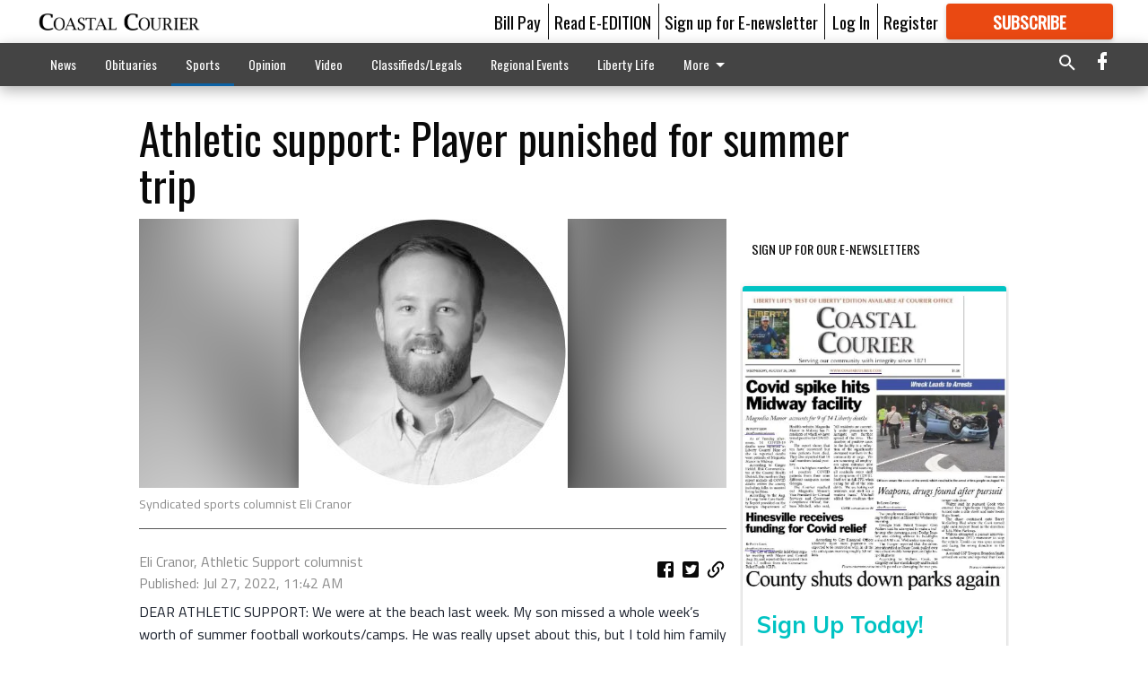

--- FILE ---
content_type: text/html; charset=utf-8
request_url: https://www.google.com/recaptcha/api2/anchor?ar=1&k=6LeJnaIZAAAAAMr3U3kn4bWISHRtCL7JyUkOiseq&co=aHR0cHM6Ly9jb2FzdGFsY291cmllci5jb206NDQz&hl=en&type=image&v=PoyoqOPhxBO7pBk68S4YbpHZ&theme=light&size=invisible&badge=bottomright&anchor-ms=20000&execute-ms=30000&cb=g4qp8t9cr64k
body_size: 49291
content:
<!DOCTYPE HTML><html dir="ltr" lang="en"><head><meta http-equiv="Content-Type" content="text/html; charset=UTF-8">
<meta http-equiv="X-UA-Compatible" content="IE=edge">
<title>reCAPTCHA</title>
<style type="text/css">
/* cyrillic-ext */
@font-face {
  font-family: 'Roboto';
  font-style: normal;
  font-weight: 400;
  font-stretch: 100%;
  src: url(//fonts.gstatic.com/s/roboto/v48/KFO7CnqEu92Fr1ME7kSn66aGLdTylUAMa3GUBHMdazTgWw.woff2) format('woff2');
  unicode-range: U+0460-052F, U+1C80-1C8A, U+20B4, U+2DE0-2DFF, U+A640-A69F, U+FE2E-FE2F;
}
/* cyrillic */
@font-face {
  font-family: 'Roboto';
  font-style: normal;
  font-weight: 400;
  font-stretch: 100%;
  src: url(//fonts.gstatic.com/s/roboto/v48/KFO7CnqEu92Fr1ME7kSn66aGLdTylUAMa3iUBHMdazTgWw.woff2) format('woff2');
  unicode-range: U+0301, U+0400-045F, U+0490-0491, U+04B0-04B1, U+2116;
}
/* greek-ext */
@font-face {
  font-family: 'Roboto';
  font-style: normal;
  font-weight: 400;
  font-stretch: 100%;
  src: url(//fonts.gstatic.com/s/roboto/v48/KFO7CnqEu92Fr1ME7kSn66aGLdTylUAMa3CUBHMdazTgWw.woff2) format('woff2');
  unicode-range: U+1F00-1FFF;
}
/* greek */
@font-face {
  font-family: 'Roboto';
  font-style: normal;
  font-weight: 400;
  font-stretch: 100%;
  src: url(//fonts.gstatic.com/s/roboto/v48/KFO7CnqEu92Fr1ME7kSn66aGLdTylUAMa3-UBHMdazTgWw.woff2) format('woff2');
  unicode-range: U+0370-0377, U+037A-037F, U+0384-038A, U+038C, U+038E-03A1, U+03A3-03FF;
}
/* math */
@font-face {
  font-family: 'Roboto';
  font-style: normal;
  font-weight: 400;
  font-stretch: 100%;
  src: url(//fonts.gstatic.com/s/roboto/v48/KFO7CnqEu92Fr1ME7kSn66aGLdTylUAMawCUBHMdazTgWw.woff2) format('woff2');
  unicode-range: U+0302-0303, U+0305, U+0307-0308, U+0310, U+0312, U+0315, U+031A, U+0326-0327, U+032C, U+032F-0330, U+0332-0333, U+0338, U+033A, U+0346, U+034D, U+0391-03A1, U+03A3-03A9, U+03B1-03C9, U+03D1, U+03D5-03D6, U+03F0-03F1, U+03F4-03F5, U+2016-2017, U+2034-2038, U+203C, U+2040, U+2043, U+2047, U+2050, U+2057, U+205F, U+2070-2071, U+2074-208E, U+2090-209C, U+20D0-20DC, U+20E1, U+20E5-20EF, U+2100-2112, U+2114-2115, U+2117-2121, U+2123-214F, U+2190, U+2192, U+2194-21AE, U+21B0-21E5, U+21F1-21F2, U+21F4-2211, U+2213-2214, U+2216-22FF, U+2308-230B, U+2310, U+2319, U+231C-2321, U+2336-237A, U+237C, U+2395, U+239B-23B7, U+23D0, U+23DC-23E1, U+2474-2475, U+25AF, U+25B3, U+25B7, U+25BD, U+25C1, U+25CA, U+25CC, U+25FB, U+266D-266F, U+27C0-27FF, U+2900-2AFF, U+2B0E-2B11, U+2B30-2B4C, U+2BFE, U+3030, U+FF5B, U+FF5D, U+1D400-1D7FF, U+1EE00-1EEFF;
}
/* symbols */
@font-face {
  font-family: 'Roboto';
  font-style: normal;
  font-weight: 400;
  font-stretch: 100%;
  src: url(//fonts.gstatic.com/s/roboto/v48/KFO7CnqEu92Fr1ME7kSn66aGLdTylUAMaxKUBHMdazTgWw.woff2) format('woff2');
  unicode-range: U+0001-000C, U+000E-001F, U+007F-009F, U+20DD-20E0, U+20E2-20E4, U+2150-218F, U+2190, U+2192, U+2194-2199, U+21AF, U+21E6-21F0, U+21F3, U+2218-2219, U+2299, U+22C4-22C6, U+2300-243F, U+2440-244A, U+2460-24FF, U+25A0-27BF, U+2800-28FF, U+2921-2922, U+2981, U+29BF, U+29EB, U+2B00-2BFF, U+4DC0-4DFF, U+FFF9-FFFB, U+10140-1018E, U+10190-1019C, U+101A0, U+101D0-101FD, U+102E0-102FB, U+10E60-10E7E, U+1D2C0-1D2D3, U+1D2E0-1D37F, U+1F000-1F0FF, U+1F100-1F1AD, U+1F1E6-1F1FF, U+1F30D-1F30F, U+1F315, U+1F31C, U+1F31E, U+1F320-1F32C, U+1F336, U+1F378, U+1F37D, U+1F382, U+1F393-1F39F, U+1F3A7-1F3A8, U+1F3AC-1F3AF, U+1F3C2, U+1F3C4-1F3C6, U+1F3CA-1F3CE, U+1F3D4-1F3E0, U+1F3ED, U+1F3F1-1F3F3, U+1F3F5-1F3F7, U+1F408, U+1F415, U+1F41F, U+1F426, U+1F43F, U+1F441-1F442, U+1F444, U+1F446-1F449, U+1F44C-1F44E, U+1F453, U+1F46A, U+1F47D, U+1F4A3, U+1F4B0, U+1F4B3, U+1F4B9, U+1F4BB, U+1F4BF, U+1F4C8-1F4CB, U+1F4D6, U+1F4DA, U+1F4DF, U+1F4E3-1F4E6, U+1F4EA-1F4ED, U+1F4F7, U+1F4F9-1F4FB, U+1F4FD-1F4FE, U+1F503, U+1F507-1F50B, U+1F50D, U+1F512-1F513, U+1F53E-1F54A, U+1F54F-1F5FA, U+1F610, U+1F650-1F67F, U+1F687, U+1F68D, U+1F691, U+1F694, U+1F698, U+1F6AD, U+1F6B2, U+1F6B9-1F6BA, U+1F6BC, U+1F6C6-1F6CF, U+1F6D3-1F6D7, U+1F6E0-1F6EA, U+1F6F0-1F6F3, U+1F6F7-1F6FC, U+1F700-1F7FF, U+1F800-1F80B, U+1F810-1F847, U+1F850-1F859, U+1F860-1F887, U+1F890-1F8AD, U+1F8B0-1F8BB, U+1F8C0-1F8C1, U+1F900-1F90B, U+1F93B, U+1F946, U+1F984, U+1F996, U+1F9E9, U+1FA00-1FA6F, U+1FA70-1FA7C, U+1FA80-1FA89, U+1FA8F-1FAC6, U+1FACE-1FADC, U+1FADF-1FAE9, U+1FAF0-1FAF8, U+1FB00-1FBFF;
}
/* vietnamese */
@font-face {
  font-family: 'Roboto';
  font-style: normal;
  font-weight: 400;
  font-stretch: 100%;
  src: url(//fonts.gstatic.com/s/roboto/v48/KFO7CnqEu92Fr1ME7kSn66aGLdTylUAMa3OUBHMdazTgWw.woff2) format('woff2');
  unicode-range: U+0102-0103, U+0110-0111, U+0128-0129, U+0168-0169, U+01A0-01A1, U+01AF-01B0, U+0300-0301, U+0303-0304, U+0308-0309, U+0323, U+0329, U+1EA0-1EF9, U+20AB;
}
/* latin-ext */
@font-face {
  font-family: 'Roboto';
  font-style: normal;
  font-weight: 400;
  font-stretch: 100%;
  src: url(//fonts.gstatic.com/s/roboto/v48/KFO7CnqEu92Fr1ME7kSn66aGLdTylUAMa3KUBHMdazTgWw.woff2) format('woff2');
  unicode-range: U+0100-02BA, U+02BD-02C5, U+02C7-02CC, U+02CE-02D7, U+02DD-02FF, U+0304, U+0308, U+0329, U+1D00-1DBF, U+1E00-1E9F, U+1EF2-1EFF, U+2020, U+20A0-20AB, U+20AD-20C0, U+2113, U+2C60-2C7F, U+A720-A7FF;
}
/* latin */
@font-face {
  font-family: 'Roboto';
  font-style: normal;
  font-weight: 400;
  font-stretch: 100%;
  src: url(//fonts.gstatic.com/s/roboto/v48/KFO7CnqEu92Fr1ME7kSn66aGLdTylUAMa3yUBHMdazQ.woff2) format('woff2');
  unicode-range: U+0000-00FF, U+0131, U+0152-0153, U+02BB-02BC, U+02C6, U+02DA, U+02DC, U+0304, U+0308, U+0329, U+2000-206F, U+20AC, U+2122, U+2191, U+2193, U+2212, U+2215, U+FEFF, U+FFFD;
}
/* cyrillic-ext */
@font-face {
  font-family: 'Roboto';
  font-style: normal;
  font-weight: 500;
  font-stretch: 100%;
  src: url(//fonts.gstatic.com/s/roboto/v48/KFO7CnqEu92Fr1ME7kSn66aGLdTylUAMa3GUBHMdazTgWw.woff2) format('woff2');
  unicode-range: U+0460-052F, U+1C80-1C8A, U+20B4, U+2DE0-2DFF, U+A640-A69F, U+FE2E-FE2F;
}
/* cyrillic */
@font-face {
  font-family: 'Roboto';
  font-style: normal;
  font-weight: 500;
  font-stretch: 100%;
  src: url(//fonts.gstatic.com/s/roboto/v48/KFO7CnqEu92Fr1ME7kSn66aGLdTylUAMa3iUBHMdazTgWw.woff2) format('woff2');
  unicode-range: U+0301, U+0400-045F, U+0490-0491, U+04B0-04B1, U+2116;
}
/* greek-ext */
@font-face {
  font-family: 'Roboto';
  font-style: normal;
  font-weight: 500;
  font-stretch: 100%;
  src: url(//fonts.gstatic.com/s/roboto/v48/KFO7CnqEu92Fr1ME7kSn66aGLdTylUAMa3CUBHMdazTgWw.woff2) format('woff2');
  unicode-range: U+1F00-1FFF;
}
/* greek */
@font-face {
  font-family: 'Roboto';
  font-style: normal;
  font-weight: 500;
  font-stretch: 100%;
  src: url(//fonts.gstatic.com/s/roboto/v48/KFO7CnqEu92Fr1ME7kSn66aGLdTylUAMa3-UBHMdazTgWw.woff2) format('woff2');
  unicode-range: U+0370-0377, U+037A-037F, U+0384-038A, U+038C, U+038E-03A1, U+03A3-03FF;
}
/* math */
@font-face {
  font-family: 'Roboto';
  font-style: normal;
  font-weight: 500;
  font-stretch: 100%;
  src: url(//fonts.gstatic.com/s/roboto/v48/KFO7CnqEu92Fr1ME7kSn66aGLdTylUAMawCUBHMdazTgWw.woff2) format('woff2');
  unicode-range: U+0302-0303, U+0305, U+0307-0308, U+0310, U+0312, U+0315, U+031A, U+0326-0327, U+032C, U+032F-0330, U+0332-0333, U+0338, U+033A, U+0346, U+034D, U+0391-03A1, U+03A3-03A9, U+03B1-03C9, U+03D1, U+03D5-03D6, U+03F0-03F1, U+03F4-03F5, U+2016-2017, U+2034-2038, U+203C, U+2040, U+2043, U+2047, U+2050, U+2057, U+205F, U+2070-2071, U+2074-208E, U+2090-209C, U+20D0-20DC, U+20E1, U+20E5-20EF, U+2100-2112, U+2114-2115, U+2117-2121, U+2123-214F, U+2190, U+2192, U+2194-21AE, U+21B0-21E5, U+21F1-21F2, U+21F4-2211, U+2213-2214, U+2216-22FF, U+2308-230B, U+2310, U+2319, U+231C-2321, U+2336-237A, U+237C, U+2395, U+239B-23B7, U+23D0, U+23DC-23E1, U+2474-2475, U+25AF, U+25B3, U+25B7, U+25BD, U+25C1, U+25CA, U+25CC, U+25FB, U+266D-266F, U+27C0-27FF, U+2900-2AFF, U+2B0E-2B11, U+2B30-2B4C, U+2BFE, U+3030, U+FF5B, U+FF5D, U+1D400-1D7FF, U+1EE00-1EEFF;
}
/* symbols */
@font-face {
  font-family: 'Roboto';
  font-style: normal;
  font-weight: 500;
  font-stretch: 100%;
  src: url(//fonts.gstatic.com/s/roboto/v48/KFO7CnqEu92Fr1ME7kSn66aGLdTylUAMaxKUBHMdazTgWw.woff2) format('woff2');
  unicode-range: U+0001-000C, U+000E-001F, U+007F-009F, U+20DD-20E0, U+20E2-20E4, U+2150-218F, U+2190, U+2192, U+2194-2199, U+21AF, U+21E6-21F0, U+21F3, U+2218-2219, U+2299, U+22C4-22C6, U+2300-243F, U+2440-244A, U+2460-24FF, U+25A0-27BF, U+2800-28FF, U+2921-2922, U+2981, U+29BF, U+29EB, U+2B00-2BFF, U+4DC0-4DFF, U+FFF9-FFFB, U+10140-1018E, U+10190-1019C, U+101A0, U+101D0-101FD, U+102E0-102FB, U+10E60-10E7E, U+1D2C0-1D2D3, U+1D2E0-1D37F, U+1F000-1F0FF, U+1F100-1F1AD, U+1F1E6-1F1FF, U+1F30D-1F30F, U+1F315, U+1F31C, U+1F31E, U+1F320-1F32C, U+1F336, U+1F378, U+1F37D, U+1F382, U+1F393-1F39F, U+1F3A7-1F3A8, U+1F3AC-1F3AF, U+1F3C2, U+1F3C4-1F3C6, U+1F3CA-1F3CE, U+1F3D4-1F3E0, U+1F3ED, U+1F3F1-1F3F3, U+1F3F5-1F3F7, U+1F408, U+1F415, U+1F41F, U+1F426, U+1F43F, U+1F441-1F442, U+1F444, U+1F446-1F449, U+1F44C-1F44E, U+1F453, U+1F46A, U+1F47D, U+1F4A3, U+1F4B0, U+1F4B3, U+1F4B9, U+1F4BB, U+1F4BF, U+1F4C8-1F4CB, U+1F4D6, U+1F4DA, U+1F4DF, U+1F4E3-1F4E6, U+1F4EA-1F4ED, U+1F4F7, U+1F4F9-1F4FB, U+1F4FD-1F4FE, U+1F503, U+1F507-1F50B, U+1F50D, U+1F512-1F513, U+1F53E-1F54A, U+1F54F-1F5FA, U+1F610, U+1F650-1F67F, U+1F687, U+1F68D, U+1F691, U+1F694, U+1F698, U+1F6AD, U+1F6B2, U+1F6B9-1F6BA, U+1F6BC, U+1F6C6-1F6CF, U+1F6D3-1F6D7, U+1F6E0-1F6EA, U+1F6F0-1F6F3, U+1F6F7-1F6FC, U+1F700-1F7FF, U+1F800-1F80B, U+1F810-1F847, U+1F850-1F859, U+1F860-1F887, U+1F890-1F8AD, U+1F8B0-1F8BB, U+1F8C0-1F8C1, U+1F900-1F90B, U+1F93B, U+1F946, U+1F984, U+1F996, U+1F9E9, U+1FA00-1FA6F, U+1FA70-1FA7C, U+1FA80-1FA89, U+1FA8F-1FAC6, U+1FACE-1FADC, U+1FADF-1FAE9, U+1FAF0-1FAF8, U+1FB00-1FBFF;
}
/* vietnamese */
@font-face {
  font-family: 'Roboto';
  font-style: normal;
  font-weight: 500;
  font-stretch: 100%;
  src: url(//fonts.gstatic.com/s/roboto/v48/KFO7CnqEu92Fr1ME7kSn66aGLdTylUAMa3OUBHMdazTgWw.woff2) format('woff2');
  unicode-range: U+0102-0103, U+0110-0111, U+0128-0129, U+0168-0169, U+01A0-01A1, U+01AF-01B0, U+0300-0301, U+0303-0304, U+0308-0309, U+0323, U+0329, U+1EA0-1EF9, U+20AB;
}
/* latin-ext */
@font-face {
  font-family: 'Roboto';
  font-style: normal;
  font-weight: 500;
  font-stretch: 100%;
  src: url(//fonts.gstatic.com/s/roboto/v48/KFO7CnqEu92Fr1ME7kSn66aGLdTylUAMa3KUBHMdazTgWw.woff2) format('woff2');
  unicode-range: U+0100-02BA, U+02BD-02C5, U+02C7-02CC, U+02CE-02D7, U+02DD-02FF, U+0304, U+0308, U+0329, U+1D00-1DBF, U+1E00-1E9F, U+1EF2-1EFF, U+2020, U+20A0-20AB, U+20AD-20C0, U+2113, U+2C60-2C7F, U+A720-A7FF;
}
/* latin */
@font-face {
  font-family: 'Roboto';
  font-style: normal;
  font-weight: 500;
  font-stretch: 100%;
  src: url(//fonts.gstatic.com/s/roboto/v48/KFO7CnqEu92Fr1ME7kSn66aGLdTylUAMa3yUBHMdazQ.woff2) format('woff2');
  unicode-range: U+0000-00FF, U+0131, U+0152-0153, U+02BB-02BC, U+02C6, U+02DA, U+02DC, U+0304, U+0308, U+0329, U+2000-206F, U+20AC, U+2122, U+2191, U+2193, U+2212, U+2215, U+FEFF, U+FFFD;
}
/* cyrillic-ext */
@font-face {
  font-family: 'Roboto';
  font-style: normal;
  font-weight: 900;
  font-stretch: 100%;
  src: url(//fonts.gstatic.com/s/roboto/v48/KFO7CnqEu92Fr1ME7kSn66aGLdTylUAMa3GUBHMdazTgWw.woff2) format('woff2');
  unicode-range: U+0460-052F, U+1C80-1C8A, U+20B4, U+2DE0-2DFF, U+A640-A69F, U+FE2E-FE2F;
}
/* cyrillic */
@font-face {
  font-family: 'Roboto';
  font-style: normal;
  font-weight: 900;
  font-stretch: 100%;
  src: url(//fonts.gstatic.com/s/roboto/v48/KFO7CnqEu92Fr1ME7kSn66aGLdTylUAMa3iUBHMdazTgWw.woff2) format('woff2');
  unicode-range: U+0301, U+0400-045F, U+0490-0491, U+04B0-04B1, U+2116;
}
/* greek-ext */
@font-face {
  font-family: 'Roboto';
  font-style: normal;
  font-weight: 900;
  font-stretch: 100%;
  src: url(//fonts.gstatic.com/s/roboto/v48/KFO7CnqEu92Fr1ME7kSn66aGLdTylUAMa3CUBHMdazTgWw.woff2) format('woff2');
  unicode-range: U+1F00-1FFF;
}
/* greek */
@font-face {
  font-family: 'Roboto';
  font-style: normal;
  font-weight: 900;
  font-stretch: 100%;
  src: url(//fonts.gstatic.com/s/roboto/v48/KFO7CnqEu92Fr1ME7kSn66aGLdTylUAMa3-UBHMdazTgWw.woff2) format('woff2');
  unicode-range: U+0370-0377, U+037A-037F, U+0384-038A, U+038C, U+038E-03A1, U+03A3-03FF;
}
/* math */
@font-face {
  font-family: 'Roboto';
  font-style: normal;
  font-weight: 900;
  font-stretch: 100%;
  src: url(//fonts.gstatic.com/s/roboto/v48/KFO7CnqEu92Fr1ME7kSn66aGLdTylUAMawCUBHMdazTgWw.woff2) format('woff2');
  unicode-range: U+0302-0303, U+0305, U+0307-0308, U+0310, U+0312, U+0315, U+031A, U+0326-0327, U+032C, U+032F-0330, U+0332-0333, U+0338, U+033A, U+0346, U+034D, U+0391-03A1, U+03A3-03A9, U+03B1-03C9, U+03D1, U+03D5-03D6, U+03F0-03F1, U+03F4-03F5, U+2016-2017, U+2034-2038, U+203C, U+2040, U+2043, U+2047, U+2050, U+2057, U+205F, U+2070-2071, U+2074-208E, U+2090-209C, U+20D0-20DC, U+20E1, U+20E5-20EF, U+2100-2112, U+2114-2115, U+2117-2121, U+2123-214F, U+2190, U+2192, U+2194-21AE, U+21B0-21E5, U+21F1-21F2, U+21F4-2211, U+2213-2214, U+2216-22FF, U+2308-230B, U+2310, U+2319, U+231C-2321, U+2336-237A, U+237C, U+2395, U+239B-23B7, U+23D0, U+23DC-23E1, U+2474-2475, U+25AF, U+25B3, U+25B7, U+25BD, U+25C1, U+25CA, U+25CC, U+25FB, U+266D-266F, U+27C0-27FF, U+2900-2AFF, U+2B0E-2B11, U+2B30-2B4C, U+2BFE, U+3030, U+FF5B, U+FF5D, U+1D400-1D7FF, U+1EE00-1EEFF;
}
/* symbols */
@font-face {
  font-family: 'Roboto';
  font-style: normal;
  font-weight: 900;
  font-stretch: 100%;
  src: url(//fonts.gstatic.com/s/roboto/v48/KFO7CnqEu92Fr1ME7kSn66aGLdTylUAMaxKUBHMdazTgWw.woff2) format('woff2');
  unicode-range: U+0001-000C, U+000E-001F, U+007F-009F, U+20DD-20E0, U+20E2-20E4, U+2150-218F, U+2190, U+2192, U+2194-2199, U+21AF, U+21E6-21F0, U+21F3, U+2218-2219, U+2299, U+22C4-22C6, U+2300-243F, U+2440-244A, U+2460-24FF, U+25A0-27BF, U+2800-28FF, U+2921-2922, U+2981, U+29BF, U+29EB, U+2B00-2BFF, U+4DC0-4DFF, U+FFF9-FFFB, U+10140-1018E, U+10190-1019C, U+101A0, U+101D0-101FD, U+102E0-102FB, U+10E60-10E7E, U+1D2C0-1D2D3, U+1D2E0-1D37F, U+1F000-1F0FF, U+1F100-1F1AD, U+1F1E6-1F1FF, U+1F30D-1F30F, U+1F315, U+1F31C, U+1F31E, U+1F320-1F32C, U+1F336, U+1F378, U+1F37D, U+1F382, U+1F393-1F39F, U+1F3A7-1F3A8, U+1F3AC-1F3AF, U+1F3C2, U+1F3C4-1F3C6, U+1F3CA-1F3CE, U+1F3D4-1F3E0, U+1F3ED, U+1F3F1-1F3F3, U+1F3F5-1F3F7, U+1F408, U+1F415, U+1F41F, U+1F426, U+1F43F, U+1F441-1F442, U+1F444, U+1F446-1F449, U+1F44C-1F44E, U+1F453, U+1F46A, U+1F47D, U+1F4A3, U+1F4B0, U+1F4B3, U+1F4B9, U+1F4BB, U+1F4BF, U+1F4C8-1F4CB, U+1F4D6, U+1F4DA, U+1F4DF, U+1F4E3-1F4E6, U+1F4EA-1F4ED, U+1F4F7, U+1F4F9-1F4FB, U+1F4FD-1F4FE, U+1F503, U+1F507-1F50B, U+1F50D, U+1F512-1F513, U+1F53E-1F54A, U+1F54F-1F5FA, U+1F610, U+1F650-1F67F, U+1F687, U+1F68D, U+1F691, U+1F694, U+1F698, U+1F6AD, U+1F6B2, U+1F6B9-1F6BA, U+1F6BC, U+1F6C6-1F6CF, U+1F6D3-1F6D7, U+1F6E0-1F6EA, U+1F6F0-1F6F3, U+1F6F7-1F6FC, U+1F700-1F7FF, U+1F800-1F80B, U+1F810-1F847, U+1F850-1F859, U+1F860-1F887, U+1F890-1F8AD, U+1F8B0-1F8BB, U+1F8C0-1F8C1, U+1F900-1F90B, U+1F93B, U+1F946, U+1F984, U+1F996, U+1F9E9, U+1FA00-1FA6F, U+1FA70-1FA7C, U+1FA80-1FA89, U+1FA8F-1FAC6, U+1FACE-1FADC, U+1FADF-1FAE9, U+1FAF0-1FAF8, U+1FB00-1FBFF;
}
/* vietnamese */
@font-face {
  font-family: 'Roboto';
  font-style: normal;
  font-weight: 900;
  font-stretch: 100%;
  src: url(//fonts.gstatic.com/s/roboto/v48/KFO7CnqEu92Fr1ME7kSn66aGLdTylUAMa3OUBHMdazTgWw.woff2) format('woff2');
  unicode-range: U+0102-0103, U+0110-0111, U+0128-0129, U+0168-0169, U+01A0-01A1, U+01AF-01B0, U+0300-0301, U+0303-0304, U+0308-0309, U+0323, U+0329, U+1EA0-1EF9, U+20AB;
}
/* latin-ext */
@font-face {
  font-family: 'Roboto';
  font-style: normal;
  font-weight: 900;
  font-stretch: 100%;
  src: url(//fonts.gstatic.com/s/roboto/v48/KFO7CnqEu92Fr1ME7kSn66aGLdTylUAMa3KUBHMdazTgWw.woff2) format('woff2');
  unicode-range: U+0100-02BA, U+02BD-02C5, U+02C7-02CC, U+02CE-02D7, U+02DD-02FF, U+0304, U+0308, U+0329, U+1D00-1DBF, U+1E00-1E9F, U+1EF2-1EFF, U+2020, U+20A0-20AB, U+20AD-20C0, U+2113, U+2C60-2C7F, U+A720-A7FF;
}
/* latin */
@font-face {
  font-family: 'Roboto';
  font-style: normal;
  font-weight: 900;
  font-stretch: 100%;
  src: url(//fonts.gstatic.com/s/roboto/v48/KFO7CnqEu92Fr1ME7kSn66aGLdTylUAMa3yUBHMdazQ.woff2) format('woff2');
  unicode-range: U+0000-00FF, U+0131, U+0152-0153, U+02BB-02BC, U+02C6, U+02DA, U+02DC, U+0304, U+0308, U+0329, U+2000-206F, U+20AC, U+2122, U+2191, U+2193, U+2212, U+2215, U+FEFF, U+FFFD;
}

</style>
<link rel="stylesheet" type="text/css" href="https://www.gstatic.com/recaptcha/releases/PoyoqOPhxBO7pBk68S4YbpHZ/styles__ltr.css">
<script nonce="DwrR176_p42DQC_f4-q9Eg" type="text/javascript">window['__recaptcha_api'] = 'https://www.google.com/recaptcha/api2/';</script>
<script type="text/javascript" src="https://www.gstatic.com/recaptcha/releases/PoyoqOPhxBO7pBk68S4YbpHZ/recaptcha__en.js" nonce="DwrR176_p42DQC_f4-q9Eg">
      
    </script></head>
<body><div id="rc-anchor-alert" class="rc-anchor-alert"></div>
<input type="hidden" id="recaptcha-token" value="[base64]">
<script type="text/javascript" nonce="DwrR176_p42DQC_f4-q9Eg">
      recaptcha.anchor.Main.init("[\x22ainput\x22,[\x22bgdata\x22,\x22\x22,\[base64]/[base64]/MjU1Ong/[base64]/[base64]/[base64]/[base64]/[base64]/[base64]/[base64]/[base64]/[base64]/[base64]/[base64]/[base64]/[base64]/[base64]/[base64]\\u003d\x22,\[base64]\x22,\x22wphhHQFjWUNGTW1xMHXCoU/Cg8KOIi3DgCjDkQTCowjDgg/[base64]/ClSnCmcKYEcOdEAHDphcKwqvCuj/[base64]/DnkgfP8ODw5NqRMK2DxbCkFfDoAdBw4d2MR3DhsKvwqw6wpjDm13DmkBbKQ1GNMOzVQw+w7ZrBcOYw5dswrtXSBsew4IQw4rDocOWLcOVw6fCgjXDhnsiWlHDk8K+NDt5w5XCrTfCq8KPwoQBbSHDmMO8C2PCr8O1Ik4/fcKJS8Oiw6BDRUzDpMO3w4rDpSbCn8O1fsKIWcKLYMOwWSk9BsK2wqrDr1sVwpMICmjDmQrDvz3CjMOqAS0Mw53DhcOPwqDCvsOowoESwqw7w74Rw6RhwoMywpnDncKvw696wpZubXXCm8KkwpUGwqNkw7tYMcOUL8Khw6jCq8OPw7M2HUfDssO+w7/CnWfDm8KLw4rClMOHwpMyTcOAcsKAc8O3fMKXwrI9UMOCawt7w7DDmhk5w61aw7PDmRzDksOFYMOuBjfDkMKRw4TDhTJiwqg3Bw47w4ITZsKgMsOKw6Z2LzhUwp1IACrCvUNZb8OHXysabsKxw6rClhpFWMKZSsKJRMOkNjfDpm/[base64]/Cm8KFwr1SS8Kmw6dBND83bSXCjMKIwrc6w7RxBMKGw5wtPxZxDD/[base64]/w6sxa8O/NMKuWsOgw4TCrcO1NcOyci7Dhhsgw7lpw73DqMO9OMOnHMOlP8OaDC07Ww3ClAvCicKGI296wrQNw7vDpBBOPVfDrStUVMKYKcK/[base64]/[base64]/DrFRhbBB+w5ZbPU0TcQXDnsKdwpdbWm9lXUcNwrLCunbDhVrDmC7ClinDhcKnYB8vw7PDiCh2w5XCj8OOJCXDpcOiUsKJwqBCaMKLw4ZyGBDDinDDu0HDpm9xwohVw4QOZMKpw4oxwp5zPTNgw4fCkG/DnGc5w4p3WhzCv8KpQAcrwoo2dMO6QsOEwoPDn8KuVWhKwqA1wq8MCMOBw6ETKMKTw5R5UsKjwqtYecOCwooNFcKMIsO9PMKLPsO/TsK9EQHCtMKWw6FjwoLDlhbColjCssKJwqQ8fV0PLELCncOSw53DrwrCk8KlQMKtHycgSsKewrtwPcO6w5csR8O2wr1jUcObKMOawpIKZ8K1OsOswrPCq1tew7Y6fUnDuXXClcKjwq3DpnsGHhTDmMOjwpwNw6/[base64]/[base64]/Dgy7DgTfDg1fCp8KQw718w4Nnw6TDpyrDnW8fwq4BUALDrsKaPBjDsMKLM0PCssOLcsOEVBzDgMKPw7/CgVwqLcO/w63DvwAtw6l+wqbDjFMgw4cxQBJ3asOswrZdw55lw4Y1EVFPw4oYwqFqQEgzAcOqw4fCnk5Tw4lMdRIISl/DrMKpw4tyRMOTJcOXPMOEO8KQwoTCpRd0w7vCscKWNsKdw4gdKMOOCkdjD1dowp1rwr8EMcOkKwTCqwMMIsK/wrDDkMKLw5MvByTDr8O/VVdCKMKkw6fCv8Knw57Dm8OVwoXDpMOsw5rCm1FmfMK3wpczeCMPw6rDuA7DpcOBw7LDvMO6FcOJwqPCq8OgwprCkgFEw5ICWcOqwoF1woJDw7DDssOeCGnDn1DCgQhgwp0TSsOWw4jDucKUVsK4w6PDlMKdw5dpNgPDisKwwr/[base64]/wp/Dg8Ofw63DqsKDw5gQw7DDnsK6w4JLwq9CwqDChxcAecKjZVNMwofDusOEwpoDw4cfw5zDhiUoacK8D8OAEUIgXHVPeXg/YFbCtyfDhlfCqcK0wrhywrrDtMKgA1w7T34AwqZ9JMOQwozDocOnwrRZZ8KEw6oIUMOOwowIeMKgOnbCicKDSxLCjMOzOnksOcO/w5pbKVp5F23CiMK0QUsoDQPChR8qw47DslQLwqPCnD7DmidYwpvCi8O7YUfCm8OBQMK/w4RwTMOLwr92w6hAw4HCg8KEwoxsO1fDvsOqNigowq/[base64]/wrLDk8KGN8K6w53DtFDChsOeC8KIwpMWKTvDtsOlMMOYwoh1wrtmw7AEHcK0TkpxwpRsw4g/EMK8w7DDsmkKesKpbwB8wrPDtMOvwrIGw74Zw6YwwrDDs8K5SMO+DsOdwp9Uwr7Cql7CvcOfNkgjUsKlP8K6TU16cH7CjsOqZsKhw7gBIcKdwr98wp8PwpF3WMOWwr/CgMKpw7U9FsKxP8OpSQzCnsKlwoXDrcOHwqTCjGweNsKfwrjDq1Y3w6jCvMOWI8Kxw7bCg8OESWhSw6fCvD4pwoTCssKxdlU6UcObYmHDpsOCwrXDrgRGHMKUFXTDm8OhbkMES8Ohe0tMw6/Cq0cVw5xxCFLDjMKSwobDpcOew6rDm8OubcOxw6HCiMKWasO7wqTDo8KOwpfDhHQ0YMOqwqDDscKSw4cIQAANM8OKw6XDjEcswrFywqPDrw8hwovDpU7CoMK/[base64]/DnRdHQnNFP1zCj8K3wrZ+wqfDssO2w6d/w4HDnxQsw4YFU8KvZ8O8ScOcwo/CusKqITbCpkUfwrMxwoQqwosWw75dLcOHw7bCiSc3IcOtH2rDisKAMl/CrURjYE3Dsy7DuG7Dm8K2wrlKwpx4MCXDtBpSworCvcKYwrBzYcKKRT7DpyXDpsKgw4AOQcOuw6F+a8OhwqnCvMKOw4bDsMKvwqEMw4Qwe8KLwpILwo3CszZAB8O3w4XCvRtVwp3CrMOwHi1kw65hwr/CpsKcwqgROMOwwroGw7nDtsOqDcK2IcOdw6gCHiDCrcOcw4FGAEjDii/CgXobw4DCnRUCwo/[base64]/ClGHDv8Kfw6YBJS8lwplYw57CpMKNR8OiwqTDtsKkw70YwonCmcOGwpE/KsOnwpQNw4PDjSEzECAIw7LCj0hjw4HDkMKxEMOTw41MKMOtKsOrwrcOwqTDoMOHwq3Dlj7DgATDqyzDqg/[base64]/[base64]/[base64]/DlsKNPsOHw5U1w4glw7t9KMOWw4LCjsOXw5LDhsOuwqIlD8OsMH3Cmytzw6EOw6RKNsKHKz1ZDwnCssKOaAFKBW5+wqgawq/CpjrChFFgwqoOFsOfW8K1wpJBVMOvSmcfwrXCvcKRd8Onwo/Dn35WN8KGw6jCosOSbjHDtMOSfMObw7rDvMK2JsOGdsKYwpzClV0lw48EwpHDuzhkS8KeTQ00w7LCqDTDucOJZsKLHcOBw4vCkcOzasKowrnDoMKzwolRUhwRwp/CvsKow7BsSsOAasKfwrUdYsOxwpFew6LCn8OAVcOMw6jDgMKfC3PDhCHCpsKFwqLCqsO2cH9wacONHMOWw7UswrQSVnBlImlrwozDlAjCs8KjV1LClEXCinAUaCTDuwg1NMKAbsO1RGXCu3fDlsKlw7Ugwp1QNzzCgMOqw4IWAXvCvz3DuHJxH8O/[base64]/woN4worCqcKLHh8Pw53Dt8KGwpvCosKaZ8OXw65WBmp/[base64]/w6LDkcOAB8KwdsK7wrMUT8OkFMKLwohLfcKeBzp0wrDCscOuDR98McKtwqLCvjR6TRrCqMO+NcOqSFUiWkDDj8KEGxNlfEluPMOgbXfDrMK/WcKTFcKAwrjCoMOgXQTCgHZkw4rDiMOYwpbCg8OdRAXDvATDksOEwq8Ubh/CucKhw5/Cq8KiL8KVw7AKEm/CgX15DgjDtMOJERvDhWXDkhlCwrxzRRzCl1Qqw6rDpwkxwrHCjcO6w5nCuRPDn8KOwpRLwpvDi8Oiw7U8w5RXwqHDlA/CgMO6MVMNYsKKDxYIG8OJwrrCicOaw4rCn8KFw67CncK/[base64]/[base64]/DhDLDq3p4wog2J8OCw7XCr8KpWgMiw7XDsCDCsEwnwrQPw5fDqW4yMURBwqDDhMOrIsKKXGTClVDDk8KOwqTDmlhzV8KGY0PDpifCv8Kpw7pFRyjDrcKSYwZbDgvDnMOYwq9Ew4/DlMOBw7PCtMO9wo3CqCjCh2kcBl9lw5/CoMOjJR/DmcOmwqVcwprCgMOjwqvCisOgw5jCi8Oqw6/Ci8KLFMKWQ8OxwpzCnVc+w63CvgkWeMOfJlg/V8OUw6pLwohgw4vDpMOVHUB6w7UOd8OPwr56w5/Cq2XCoTjCrD0Qw5fCmhVZw61TOEXCow7DsMKiAsKYSjgoJMKiecOBbkbDlhPCj8KxVCzDvcO9worCqw4JfsOENsOdw74+JMOSw73CjE46wp/CiMKdHDXDjzrCgcKhw7PDng7DpEMBV8K0NH3CkG7DqcKJw6sUTsObdRsFGsKuw6nDhnHDscKUVsKHw4zDr8K8w5g/WDLChAbDnQIaw61fwrvCk8Kow6vCq8Otw7PCuTYtH8OvfGISQnzDpnQKwpPDmkXCjkHDmMOnwrJswppbGMKrIsO3Y8Kiw6o6RRHDkMO0w4xVQMKgeB7CscOpwonDv8OtTg/CtiMlU8Klw6bDhwDCilrCvxHCi8KrDsOmw5JYJsOvVxYWHsOJw6rDkcKkwolycl3DusKxw7XCnzjCki3DhgFnP8OcY8KFw5PClsO+w4PDrgPDkcOAXMKGXxjDsMKWwpEKRznDlkPDjcOMbiNOw6xrw6J/w7FGw4HCkcOURMK0w6bDuMODCCJswrt5w50xScKJIldbw41lw6LCpsKTZgJbB8O1wp/CkcOCwpbCrBgoLMOnVMOcbF4ZC23CjnEJw5HCscOwwqbCicKDw43DmsKEwoI1wojDiU4twqIRHBhOYsKuw4rDlBHDmAbCtxw7w6/ClcKMOUXCrj1qSFHDp2nChxMIwpdPw5HDmMKUw4LDs0rCgMKlw6vCqMOew6ROEcOeEMOnHBNjOHAqW8K/wo9UwoBmwpgqw442w4lFw4gww6/DvsOcBwlqwpt0RSTCocKZScKuw5DDrMKlM8OHSBTDjhLDkcKifT7Dg8Kfwp/CicKwasOlX8KqOsKYaUfDqcKUVEwFwotlbsOSwq47w57DkcK6NBVDwp85WcKje8K8Hx3CkW/DvcKPAcOzeMOKfsKzZERKw4oIwosqw6NDZ8O+w7nCrx/DoMO4w7XCqsKWw7jCvsK5w63Cq8Oew7HDmSBzTFtycMK8wr4Ha3rCoRrDriDCs8OOH8Oiw40YfsKzJsKDXcK2TGBoDcO0KVZ6G0vCgznDkDtyacOPw5zDrsO8w4o0FnjClXhnwrfDlh3CsWZ/wpjDnMKKPjLDrnfCjsOZdWvCi1LDq8OfCcORQMKTw5jDp8KCwo0fw5zCgcOoWC/CnwXChVfCs0xsw5rDmW4yT3YqHMOEesK7w7XDpMKZEMOiw4sdNsOWw7vDkMOMw6fDgsK7woTCshDCqizCmnFmBn7Dlx/CsC7CjMKmNMKQRBE6K2zCssOuH0vDrsOYw5PDmsOVAxwFw6TCljDDjMO/w7Zvw7RpEcKrEsOnXcKWGXTDhH3DpMKpMVA9wrRvwoMrw4bDrw5kSHEdJcOsw5cabADCucK+Z8OgR8K0w55ew47CrADCnQPCrQ3DmsKHDcKXBjBLGjxiVcKAFcOwM8OWFUgRw6jChmvCtsO8fMKRwonCkcKwwr85ScO/wqbChzvDt8Kqw6fCilZXwq9twqvCpsKjw73DiXvDhRt7wobCu8OawoEKw4TDvG4Ywq7Djy9lKMOfb8Oaw4Flwqo1wpTCssKJLSljwq9KwqjDpz3DvHfDhhLDlTk3wppZcMK5AnnDjjpBXichGsOXwpDCkk1yw7/DncK4w5nDgl1KM2I5w6zDsGzDmlk8LgwcZcKVwr9HVsOQw5fChw0INMKWwr7CgMKiaMOyHMOywpxYR8O0HhoeSMOiw5/Ci8KLw7JVw7ULHHvChRjCvMKGw6jCvMKiNT0hIn9aPBbDoXPCs2zDoRoBw5fDlWPClXXChsKmw5lBwpMcDzpaZMOQw6nDuSQPwpTDvzVBwrDDoU4Jw4AOwoF/w7FewoHCqsOcA8OSwq9FI1pjw5XDnlLCm8KsaFJtwoXDvjYlBsOFBns6FjpxKsObwp7DhcKLYcKowqDDhxzDhgHCow0iw5HCsyrDhBjDusKNW1Y4wonCvxrDiHzCucKtUjkOc8KvwrZ5NxTCgsK2w7DDmMKfLsOBw4MRRiVjSwbCkH/ClMO8ScOMVCbCuDF1csKiw49Lw4p1w7nCtsOXwofDncKFG8OHPRHDtcKAw4rCgEVaw6wvT8Kow71IXcO4MEnDmVXCpwpZMcK/UVbCusKxw7DCiy3DvgLCj8O/XWIDwrzDgynCiXLDtw0tMcOXY8OsY1DDoMKBwqzDpcO4bA3Cg2A/C8OWE8OIwopjw6rCgsOfPMK7w4vCnTbCjCzClXUWdcKhUyURw5TCm1x5T8O7wr7CskPDqQQ8wrd6wq4lFV/CinfDplPCvALDnl3DgxHCoMO3woA5w7dHw5TCokdDwoVzwrXCsVXCtsKTw4nDg8OkYMO8wqhhIzdLwp7CjcOzw6Qxw5DCksKROiTDuj3DskjCh8O9YsODw5dbw49Xwrh/w60ow4Myw5rDisOxaMO2w5fCn8KYRcKKFMO4H8KzVsOcw7TClC8fw6QMw4A4wq/DgFLDmW/CoxDDvkXDkC/ClBQ5IEQXwrrDvjTDsMKbUm0cGF7Dn8OiGX7DoyvDgE3Co8Kdw43CqcK0EEDDoikIwpUmw4BzwqRAwphpTMOSB3lIXWLCtMKuwrRiwpx2VMKUwqJ/wqXDtFfCncOwKsKNw6rDgsOpTMKUw43Ct8O3XsORccKtw5fDhsOawqwHw4QKwqnDk18fwrLCrCTDr8KDwrx7wovCpMKQSDXCiMOsCknDrW/CucKUOCHClsOLw7vDr0Iewppaw5N9DsKAIFsIYAY8w51iwr7Duit9SsKLPMKgcsOpw4/[base64]/CpMKOEyPDokpLwqbCvgfCl2jDihcgwrzDmx/Dvl9TP346w7rCvAnCoMK/TxJ2RMODLnLCh8ODw7rDmAvCg8KzAm5Rw7Z7wq93SjbCiATDv8Ovw4YGw4bCix/DnillwpfCgxtlNkg7w5UvwpfCtMOtw6Yow59ZbsOReiMuIg99e3TCu8KMw7g6wqQAw5nDtcOBDcKGTMKwAUTCnHTDpMOPegIjPWhQw6Z6IWPDiMKuAMKtwqHDhVXCkMK9wrXDpMKhwrbDtwvCqcKkDVLDqsKlwoLDhcKkw7jDjcKsNi/CqmDDicOsw6nCqMORecK+w7XDmWAOCTMaZMOoSQleNsOyXcOZEUZ/woDDs8KhX8OUQhwlwrHDpFAowqlHAMK+wqbCq3AywqcAU8Knw7PCmsKfw6HCgMKbUcK2XxwXPy3DtsKow68qwpl8El4sw6rDs1PDnMKxwo/[base64]/[base64]/CscKCFDRZCRzCpWHDlsOSw7TChMOew6rCqMOMU8KawrLDsz/[base64]/CqMOSw6QOw67DhsKTwrHClcKpw4nDuMKbwpJKw5/DqcOsM0QabsOlwpvCjsO2wooNYzNuwoBwaB7CpwTCvMKLw4/CtcKifcKdYDXCimsBwpwKw6p+wrnDkCLDksKuPCjDiWXCvcKNwovDhEHDh2DCqMO3woNfNgvDq0AxwrYbwqBRw7N5B8KNIjhSw4fCosKAwr3CsiDClAnCvnjCjVnCugIjB8OJGlJpC8KawojDowYXw5TCui/DhcKHccK7BR/DtcK9w7nDvQvDjhg9wo3Cv148SVZlwpl6KsOFIMOgw6DCp2DCoEbDqMKVTsKkSDQPa0Eqw7HDk8OGw5/DvEQdXlHDukUDDMO3LhdUfx3DuUXDiCUVwrc/woQndcKwwrZbw6oKwqh8WMOLUHMVNQvCo3DDvS4pRX5kRD7DqMOpwoo5w6XCksOWwotwwqrClMK2MwddwqHCuhXCm0trccKIXcKHwpzCn8KqwofCmMOGfhbDrcOGZ33Dhj5HZmlowpREwpAmw4PDmMK/wrfCkcKzwo0Nbg3DqUsrwr/Ct8KhVRxvw4t1w5dEw6TCvsOMw6/[base64]/bBc8wp7Do0HDoMKawpHDlsK/TAd5w5TCj8OOwpjCrmDCnA1iwrtvZcO/acOOwqfCgMKFw77CqlbCpcOGX8KFOsKEwo7Ds2BiQWdzV8Kid8KED8KBw7nCh8Odw6Mrw4xOw5XCtScPwo/Cjm/DgWfCkn3Cnkovw73DnMKiJcKFwr9DQjUFwqvCpsOULGPCnUFtwq8aw6g7EMKmZmoEHMKvEkPDpQY/wp4ywonDgcKoUsOGC8Oqwqhfw43CgsKDYMKmVMKmbMKdFE9+wrzDv8KDNAPCmmTDv8Khd0IBahI9HEXCpMOeOsOJw7tLF8K1w6pCBGHCnnrDsGjCq0DCm8OUfi/[base64]/w4HDlsKFYMKwczFeairDgFQJf8KMwoLDo0IYaVljeSPChFPCqB4PwqJNGnPChxLDlEFaIsOpw5fCj03DqsOoBVZxw6E/fmBbw73DmsOuw7g7wqsGw7gewr/Dsxc2aVHCk0MXYcKLH8KAwr/Dug3CrDXCoiwAXsKww79SCDrCjcOVwpLCnC7CusOew5HCiXFzAQXDtRzDncKawr51w5fCtEBCwrHDuGUIw4jDo2A+NsK8Z8KrLsOJwqhIwqrDpcONBGvDqQjDki/CmXTDsl/Ch0PCugjCgsKSH8KKCMKBHsKbBgLClX0bwqvCnWgIM0AfNS/DjHjCjRDCocKNFx5twrpqwplew5jDu8O2dF4zw5HClcKewprDrMK4wrDDj8OXJEfDmR0ICcKLwrPDj10vwqgbNknCsAA2w4jCs8KMODLCg8K4WcO4w7TDuQxGP8OWw6LCoRxuasKJw5YFwpcTw6/Dq1fDmh8mTsOsw5t/wrMdwqxuO8ONTDbDm8Orw5kSTsKjOsKhLFnDl8K2M1sKw6g7wpHCnsK4RyDCucKXQsO7dcKnfsOuS8K8OMKdwqXCuxBVwrd7Y8OqFMK/[base64]/DkcKFKcK8w47ClFgFw70eRUkVw7cvR8O+XCV3w600w77Ckk8DwqfCosKOP3IrBlXDhnfCkMOTw5bCscKuwrhSG0t0wpTDmAvDmMKVRUd9wpnChsKbwqEadXQqw6TDjX7ChMONwogrGcOoWcK6wqHCsnzCrcOPw55YwpQ/[base64]/[base64]/CuRYOw4Y4K8KSwoDCj8OuaMKCRmjCvVwVMx42THfCqyLDlMK7XURAw6TDkFUrwo/DqMKIw7bCmsOSA1fChRzDrg7DgUhhEsOiARUJwq3ClMObLcObBGIMQsKSw7gXw7DDmsOAeMKlQUzDgU/[base64]/DhgwuRkDCm0gzNEEmwpTCmMOaLsOkw7kDw7DChCfCqsOcBHnCtMOMwpfCpUcowoh+wqPCpnXDv8OBwrElw7gsEFzDiALCvcKiw4Egw7DCmMKBwpjCq8KLVgY2woPDgRx2P0TCocKyGMOrBsKwwrV8W8KjOsK/woomEnBVMA8jwoDDgVnClVgAEcOdeG/Dh8KqCVLDqsKWG8Oyw4NVKW3CoTBYWDnDiG5FwodSwpLDuk4iw68HKMKTbVYuPcOjw5YDwphXTw1sWMOuw7cTYsKxVMKjUMOaQxvCmsONw6x8w7LDtsO5w4HDhMObbArChsKuecK6asOcBVfDkX7DqsO6w4TDrsO9w69mw73DmMO/w6/DocOETGA1HMKlwqkXw4DCkSAjY0LDsk4sZ8Ogw4bDhsO9w5wvBMKoOMOeXcKbw6jCuw5BL8Ofw6nDg1nDhcOucQEswr7DqwcHJcOARF3Cr8K7w40WwrZrwr7Dlz0Xw6/DusK1w5vDvXFfwpbDjsOaWU5pwq/[base64]/CtcKGGwdwREJ6PALDrmhRw4TDp8OyOMOcasKaQAcvw4Etw5XDpsONwqwCEcOIwrFXeMONw5cJw7cMLB9lw5XCpsOAwpjClsKEXsObw7kdwpPDpMOawrtPwokCwqTDgU8MYTrDjMKCZ8KJw65vbMO3esKbYA/DhMOKd20zwoDCnsKPaMK+HU/[base64]/[base64]/CpB/Cl8KcCRB4NmgsZktqw5IKw5hVwpnCmcKfwpRzw5bDrFnDlkrDlWhrHcKsK0MMFcK2T8KDw4nDlsOFUU1Ew6fDvsKwwpJfw6LDhsKqVEPDpcKFdRzCmGQ/wr4qRMK0YHFDw7YTwq4Kwq3CrjrChQVTw73DocK3w4llW8OFw43DtcKWwr7DomDCrCcJYhvCv8O/QwYsw6Z6wpFbw6vDiglHZ8KhSX89Rl7CpsK4wpHDiGtowrswMUoIUDp9w7VkDXYaw6dRw6g4UjBlwq/DtsKMw7XChMKZwqQvNMO0wqHChsKzLQfCsHvCgcOKPcOkcMOLw7LDj8KmBSQGMwzCpXYkT8OQLMKvQVgLang4wpR6w7jCocKQY2IJMMKWwq7DisOqJMO5woXDoMKsBVjDqn1hw5QoI1BKw6hTw7LDrcKNDcK4XgkuaMOdwrIpfAhfBT/DrcOew7IDw6vDswjDnBIpc3cjwqNIwrTDjMODwoc2woDCjDfCqcKpd8OkwqnCi8OUVEjDmwvDgMK3wrQzdFAAwp0aw71CwoDCjCXDqgEresKDLDkNwqDCiQrDg8OyAcO4UcO/AsOgwojCrMOLw4I6GmhbwpDDnsO+w4TCjMKAw6oKP8KIE8OGwqxjw5zDmSLCtMKVwpnDmUXCtF59PyvCrcKNw4wvw67Dm2DCpsOQYsKFP8Kgw6XDo8OJwoF5wpDCkijCsMKTw5DCt2jCucOMdcO6G8OKUE/Cs8KHZMK0IElYwrBgw7zDnlDDsMKCw65NwpkTXnZUw6LDpMOzw5LDqcO2wpjCj8Kkw601w5lmP8KXbcOuw7PCtMKyw4bDlcKEw5Uow73DgjB9ZmEjTcOpw6Esw7/CsXzCpznDpMOFwpvDjB/CvMKDwrkKw5/DuE3DhDwJw5B3GcKDW8KAflXDhMKMwrpWB8K3VAsSVsKcwphCw7LClx7Dg8K+w70oAA07w4sSSnNUw4BPfcOwAE/DgcKFRUfCssKzNcKbEBXDowHCgcK/w57CosKWKw5/w5dTwr93P1F+DcOoKMKmwpXDgsOkNWPDssONwpINw5xqw4ALw4DCr8KrSMKLw53DkTHCnG/Cm8K6eMKmITtIw57Dh8O7w5XCkxFnwrzClcKSw6s0SMO8FcOpfMOcXxIrV8Ouw63CtHgeTcOAU0wUUH7CjWbCq8KUF3syw47DomdawqNoPnLDuw5Cwq/DjzjDqVgebGBMw5LCt1FZQ8O6wqATwrXDpCJbw6jCvhdtMcOnAMKhJ8K0V8KAV2fCtg9sw5nCgGTDhShqQ8Ksw5sWwrDDsMOfQ8OLJVfDmcORQ8OPe8Klw73Do8KPNRd9d8Oxw4rCvH/CniINwp1vd8K8woDCicOLFRcdWcOfwrvDgG8xAcKpwqDCmgDDvcK7w7pXQld9w6bDq1HCusOvw7oGwozCo8KZwoTDjkF5cFnCg8KdBsKcwp/CisKPwqoqw7bChcK/[base64]/GXVxwpJdD8OZw4/[base64]/[base64]/Dq8KGFAfChmXCkzQLwo/ClMODw71vd8O+w4jCoUctw6HCo8KJwocpw7zCqmZzLcONXC7DnMKOOcO2w685w4IrM3nDr8K3OBfCqCVmwos+a8OLwofDvS/Cp8KwwoMQw5/[base64]/[base64]/CicOZwqNMJcO1w7bDqk83Z8OHOFvCpsKCdsOyw4B5w6B/w7law7soB8KPaQEfwqNqw6DCqsOSFXAyw5nDoXMUA8O7w7XCu8OGwrQ4F2jCmMKITcOlOxPDlDbDiWnCrMKfHxrDhAPCoG/DssKGwpbCv10QEFYNaCAjUMK6QMKew7TCt0PDtEYQw4rCuSVdGHrDmALDnsO1wq3Cg2QwIsOkwqwpw6pvwoTDgsKKw7JfZ8OQJw8Ewqg9w5/CgMO+JAw8EHkWw4Fgw75YwrzCjzXDsMKMwo5yKcKCwrfCm1TCpBbDusKCRxfDrEFTCy3CgMKPQzU6QgvDpsO/TRd5QsOyw7hQOMOXw7TCizXDnkd8w5NQFmtZw7Azd3zDoXjClTDDgsOaw63DmA9pJhzChXkswpnCj8KMPmhYERXDigoIcMKGwpvCi1jCog/[base64]/DmVXCqcKFwp7DicKFXsOtwo7DgHtAN8KGw4fDuMKjcsOXw7TCtcO4JcKOwpFYw7lkYBwBRsOPNMKawrdVwq0DwrBhf2tgAEzDlB/Cv8KBwo8qw7Uvw57DuVl5A3vCh34cJ8OuPVtyR8OsMMKiwp/Ct8OTw7XDhXciZcOpwq7DisO+fzDCpiI8wqXDusOXOsKbL1Ebw5rDkwkHcAsvw6cpwqUgMcOlDcKYRGDDksKCTXnDh8ONHFLDrcOXUAp2HnMidsKVwpYuFnNIwqZVJiDDlnsBLQ9GfmM/SyTDpcO2w7vCgcKvUMOMG3fCtAvCi8K8G8Onw63DnBw6LQwDw4vDoMOSdHbCgMOowrxVCcOPw5QewonDtAfCi8OlOTlDLgg+Q8KVHkwNw4/DkijDqHbCslXCqsKqw53DgXZTDDkvwqHDqm0hwoRzw6NQH8O0bxvDicK8RcOEw6hcY8Odw4/[base64]/DuMOnw6bDhcOnwqXDkMOFwrTCjEbDlEcIw5FwwrrDglzDrsKcBFNtbRApw50xESt7w5JqfcOJAlwLU3PCgcK3w5jDksKIwrxmw4x0wp5lUkLDl1DCkcKEUzpEwoVXR8OndcKHwp82XcK/wociw6whI1sIwrIGw40fJcOBa0DCnD/[base64]/Dk8OPZkrDucKZJ1/Cl8KMwqxxEXJrdBALJhXDhsOEw7nCpUrCmMOSSMONwoAgwoQiW8OBw51YwoDCpMKuJcKDw6xVwp4dacKELsOKw7d3HcKGfcKgwpwKwrc5CRZgQRQlTMKMwqvDu3/Ct3AQBGLDtcKnwrfDksKpwp7DjMKNawEAw5IzJcO4EAPDo8OGw50Iw6HCnMOgNsOjwqTChloRwpbCh8Ovw5tnBlZBwo7DvMKgW118ZEzDssONwozDozZ8OcK9wrrCusO/[base64]/DssOFwr00X1HCgVLDsGsawp0Vw5zCqsKhZR/DhMOoLlDChMOYWcK/byLCkA9Iw5FMwpXCrT0vEcOVMBclwpwCacOdwr7DjF/Ci03DsyfCpMOfwpbDjcOBasOba1lYw5BKWktkTcOdMX7CiMK+IsK3w6YOHwLDszEiQVvDrMK1w6gkF8K2Sy0Iw48BwrE3woRyw5bCgHDCisKOJiIQbsOCVMOPesOeS2VRwoTDsWQIw7cUGhLCvcO0wro4QxFxw4AVwq/Cp8KAGsKgHwIle33CvcKbY8KiMcOmNH1YHV7DpsOmR8ONw4vDgXDDpXxFYW/DszwxPXMrw6zDogbDiRPDhwLCncOEwrvDscOuFMOcM8OnwrBGal1iIcK5w7zCusKQZcOdNnpRccOhw7ZJw6/[base64]/[base64]/wrQgwp0te2kewrHDiVdtwrrDtVjDlsK+AcKFwrQ0esKkIsKsBcORwpnChHN5wrrDvMOUwoEXwoXCicOkw43Cq27CiMO3w7NmFjrDlcO0bhhjFsKpw4Q/[base64]/DmVjDlcO4GsOOeGNUwo5vw7gQVV8twq9zw5bDjR4Sw7EEcsOQwrfClMO9w4FJUcK9Vh5Ow5wYAsO/wpDDgijDiD4lNyYawpgPwqTCusK9w5PDocOOw6PDlcKNJ8OwwrzDoAEGMMKyEsKdwp9TwpXDksOqQRvDs8OnPlHDqcO2V8OxOy9cw63Dkl3DgX/DpsKTwq3DucKqdnJfIcKyw4dnYFxSw5jDmgEBMsK2w7/Cu8OxAlPDiG94W0zDgTPDhsKmw5PCuT7Ci8Ocw7LCvivDkwzDqE8zHcOaP0sFNR/DpDBcelADwrLCk8O/KFVIdR3CisO4w5waOy1DQC3DsMKCwpjDuMKZwofCqAjDmsKSw4HClQ4lwqTDk8K4wrPCkMKiaGLDrsOLwohOw6EdwpDCh8OIw7VEwrR5dhYbD8ONXnLDpDzChsKeDsOuDcOqwonDvMOicMO3w5IcXMOyFm/Ct2Ubwpc/YsOKd8KGUFc0w4gKYcKuMyrDoMKXAVDDvcKYEsOZe1zChkNSKT7CuTjCpnRcNsKyIkU/w7rCjA3CqcOFw7Nfw5pFw5bDncOTw4dBXXHDo8KQwqLDt23Cl8KrQ8OQwqvCilzCqVbDtMOAw77DmwNmW8KONyPChzvDvsOsw6XCvx44dBfCgmfDs8K6VcKowrjDlBzCjkzCiS5Pw5jCm8KIdF3DmBgySUvDtsOeWMK0KynDoybDj8K/[base64]/w4dLw6hiw7pqC8KUwpJEw67Cl1jDq1V9TzpywqnDlsKBO8O8JsKNYMOqw5TCkWHChHrCiMKDVlUgA2XDnkEvL8OyADZ2K8K/TsKUcEMrDis/CsOnw6snw4BTw77Dg8KyDcOAwpcEw6TDhkt4wqd5UcK/wrgDTkkIw6gwZMO3w75jHMKIwobDnMOLw7Evw703w4FQQn88FMOTwrF8P8OYwofDrcKiw5heBsKDGwozwqEWbsKew4fDlQAuwpPDrk1dwoE9w6/Dk8OywpvDs8OxwqTDgwtewrjDqmEjJivDh8Kaw7M8T0hKMzTCrhnDvkRHwqRCw6PDuVkrwpjChR/DuHjCsMKdYwTDsFfDghccSRTCqMKNUUxOw5zDo1XDmR7DglBnwoTDp8OZwq/CgRNfw7R8TcOLdMOlw5fCucK1DMO5RMKUwpXDtsKQdsOvD8O1WMOOwoXCm8OOwpwpwo3DojkLw6Biwo4Rw6o/wpbDkxXDpUPClsO3wrLCuEc3wqvDusOcHXdHwqXDp2DCrwvDh3/[base64]/DqcO9F8OODMOowrMICnfDmsKnw7bCuMK9WMKuwrgMw6DDpWrChVhkPHpPwozDj8OQwq7Cj8Krwoxlw4ByOcOKPXvDr8Opw7w0wqTDjHPCoUdhw6/DhFsYYMKUw4zDskoWwoZMJcKtwo0KKg8kaTsaZsKgPGQ+QMOswqctS1FBw7cJwp/DrsKpfcOHwpDDqR/Dg8KUE8K/wooKb8KWw7BkwpcXXsOYZ8OGR1fCp2/DjFjCksKRVsOdwqhAJMKvw5YEa8ODecOMXwbDjcOHDRzCjzXDicK5YDHCvg80wq4YwqLCo8OSJS7DlsKuw6Ijw5XCsXLDmjjCrcKoB1Q5X8Kbf8Krw6nDhMKDWsKuVhhoGAM0w7HDsnTCvcONwo/CmcOHDcKrEwLCvwlZwp/[base64]/Cq8O+w4TCusODwoF8NgZsUMOXNcOOwp9DVTdgw7JgwqLDrcO5w7YSwoLDtwVCwqjCuFk3w4fDt8KNJUjDn8OIwrBmw5PDmQ7Ct1TDlsK/w49lwp/CrmfDkMOvw5YoDMOXSW3Ch8OIwoB0fMKFKMO8w51dw4wvIsO4wqRRwoMeBhjCsiQ/[base64]/Ym59HcOQw57DqMK3w7HCqSPDg8KpwovDtAPDgF/DikLDl8K8KRbDvXbCvlLDqSM8w64rwrVFw6PDsxckw7vCpD9iwqjDogTCgWHCojbDgsODw7oRw67Dg8KZNC3DvW3DuRkZFyfDi8KCwpPCkMO1RMKFw5kkw4XDtBwhwoLCinFdP8KQw63DnsKMIsK2wqRvwrrCgcOpfcKbwpDCjmzCu8ONJiVZISouw6XChT/DkcK7wpBWwp7CksKDwpfDpMKuw7UkeRAQw49Vwo9vJFkMXcK9cFDDmRsKXMO7wqZKw7J/w5nDpA3CqMKSY1fDg8OXw6N+wroyXcOUwq/CriVrVMKKw7FDcGjDt1V6w7DCpDvClcKoGcOXO8KKBMOLw409wp7CvcKzDcO4wrTCn8OReWoxwqAGwq3CmcOeRcOEwpxYwpnDl8Kkw6o6R3XCisKPdcOUP8O+Uk92w5dTb1YVwrXDocKlwop7ZMO+GsOYDMKKwrDDtVLCtyM5w77DqsOuw43Dn3/CjnUtw70tWErCggFSWMOuw7hXw4nDmcKtJCofG8OQC8Onw4nDmMK6wpPDssOtBwPCg8O/VMKGwrfDtjTDtsOyXGx8w5sJwrHDp8Ksw5EoA8Krb0zDqsK9w6zCi1zDmcKIVcOXwrNDBzw0Ey5uL3h7wpPDk8KucQ13w5nDpRUEwoZAU8Kyw6LCiMKswpHCuUUdfz1RdC1iO2pQw4PDjyMJN8K4w6VWw6zDvEYjUcOEKsKGAMK/[base64]/CjCpGwobDg8KLw6LCrVA3dsODUU4tUFpew6d1bV1GVMKHw6lzEGhIQ0/DkcKDw7DCnMKow75yQBcjwobCsyXCnAPDscOVwqI/FcO3HjB/w6BEIsKjwpsuFMOCw5Ylwq/DjXTCnMOGP8O3fcKgNMK1UcKcScO8wp0tDyTCkFHDpjtRwqtBwqJkJQsET8KgBcOsSsOresObMsKUwrbCnlbCocO5wpg6acOLJMK/[base64]/CqsKwTcKnwp8TDMKAwqrDs0vCucKiNsODw5sDw4bClT4hXEXDlsOfFhV1A8OGXyNEHE3DkEPDl8KCw4bDpwpPDRsHaizDlMOMHcKePwtowpoGEcKaw6xyM8K5AMKqwpgfHD1Gw5vDh8OCTGzDvcKyw7Urw5PDg8K1wr/DjRnCosKywpwdF8OmZF/CssOjw4PCkxJ5GsOsw5p4w4bDrDcdw47Dh8KFw4/[base64]/DoMOcUMO4w5soE8KZw43Co8OOwrnCgWPCkcK4w44KMkvDgcKbNsKBBMKhUDpJOUJtADXCvcKyw6rCoE3CtMKtwrtOYMOiwpVNDsK1TcKYbsO9PEnDhjrDsMOuOWzDm8KlKEkgTcKbKBdOWMO2GyrDmcK3w5ILwonCiMK0wpsxwrMlwq/Dv3vDlH7ClcKEO8KkPRHCk8ONDkrCuMK9AsOAw7Ajw59Kbkg1w5QmIyDCp8Ohw5/Drw0aw7FYcMOPDsOqD8ODwqFRNA9Ww6XDnsOXI8Kxw5vCqcOVQxJKfcKgw7PDsMKJw5/Cu8K/DWTCgcORw63Ch0nDvg/DrlMdXQ3DocOTwoNDC8Omw7dIDcKQdMOcw6dkfk/Cg1nCjWPDhDnDjcO5X1TDhyoMwqzDixbCpMKKN1Z/w4XCp8OTw4IhwqtYLm1TXBtsCMK/w4Rdw7s4w7zDpglEwrYfwqV/wppOwobCmsOjUMKcIV8bNcKHw4AMA8O6wrTChMKnw4MYd8Obw7tycwEcUcK9T1/[base64]/Cp1AHEcKCw7LDvsK8AxrDl0V+w6DDp8OgwqxcEXnDtcKpZ8KjIsOswp1/NTjCjMKANjXDtcKtGXVBX8Ozw5zDmzDClcKOw7PCuybCjhItw5nDhMK0X8Kbw7nDuMKzw7fCuGbClwIYDMOtGXvChmPDlGwBO8K/MXUhw7hJMhdjIsOHwqnCn8K0c8Kaw7PDoB40wrUlwrzCpDzDn8O9w5VNwqfDqwjDjTLDmmVoY8OGC0rClSjDszLCtcOqwrJ7\x22],null,[\x22conf\x22,null,\x226LeJnaIZAAAAAMr3U3kn4bWISHRtCL7JyUkOiseq\x22,0,null,null,null,1,[21,125,63,73,95,87,41,43,42,83,102,105,109,121],[1017145,826],0,null,null,null,null,0,null,0,null,700,1,null,0,\[base64]/76lBhnEnQkZnOKMAhnM8xEZ\x22,0,0,null,null,1,null,0,0,null,null,null,0],\x22https://coastalcourier.com:443\x22,null,[3,1,1],null,null,null,0,3600,[\x22https://www.google.com/intl/en/policies/privacy/\x22,\x22https://www.google.com/intl/en/policies/terms/\x22],\x22KiV1d6kSw16FNyKSTWA3nM3BdMNoRjZDkBJOFg7izzA\\u003d\x22,0,0,null,1,1768974528275,0,0,[138],null,[165,69,208],\x22RC-c0qeSrggFHyk_w\x22,null,null,null,null,null,\x220dAFcWeA5v-TsGfR-BIhoi-A-yfdlL46BugoVY8l-P4fD_53qA0ojlOfxfeBvO6EM8LJ7vYtDeiQPibQlT4sJDpVexquh-AWZXxg\x22,1769057328100]");
    </script></body></html>

--- FILE ---
content_type: text/html; charset=utf-8
request_url: https://www.google.com/recaptcha/api2/aframe
body_size: -247
content:
<!DOCTYPE HTML><html><head><meta http-equiv="content-type" content="text/html; charset=UTF-8"></head><body><script nonce="CYdTzuDFLlAxYgTh49DR7Q">/** Anti-fraud and anti-abuse applications only. See google.com/recaptcha */ try{var clients={'sodar':'https://pagead2.googlesyndication.com/pagead/sodar?'};window.addEventListener("message",function(a){try{if(a.source===window.parent){var b=JSON.parse(a.data);var c=clients[b['id']];if(c){var d=document.createElement('img');d.src=c+b['params']+'&rc='+(localStorage.getItem("rc::a")?sessionStorage.getItem("rc::b"):"");window.document.body.appendChild(d);sessionStorage.setItem("rc::e",parseInt(sessionStorage.getItem("rc::e")||0)+1);localStorage.setItem("rc::h",'1768970930006');}}}catch(b){}});window.parent.postMessage("_grecaptcha_ready", "*");}catch(b){}</script></body></html>